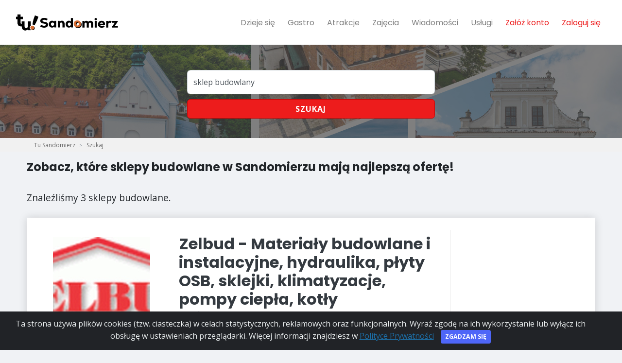

--- FILE ---
content_type: text/html; charset=utf-8
request_url: https://tusandomierz.pl/szukaj/sklep-budowlany/
body_size: 7215
content:
<!DOCTYPE html>
<html lang="pl">
  <head>
    
      <!-- Global site tag (gtag.js) - Google Analytics -->
<script async src="https://www.googletagmanager.com/gtag/js?id=G-QDXFLSG9VJ"></script>
<script>
  window.dataLayer = window.dataLayer || [];
  function gtag(){dataLayer.push(arguments);}
  gtag('js', new Date());

  gtag('config', 'G-QDXFLSG9VJ');
</script>

<script async src="https://pagead2.googlesyndication.com/pagead/js/adsbygoogle.js?client=ca-pub-6070683619390983"
     crossorigin="anonymous"></script>
    

    <meta charset="utf-8">
    <meta http-equiv="X-UA-Compatible" content="IE=edge">
    <title>TOP sklepy budowlane w Sandomierzu - styczeń2026</title>
    <meta name="description" content="Zobacz, które sklepy budowlane w Sandomierzu mają najlepszą ofertę!">
    <meta name="viewport" content="width=device-width, initial-scale=1">
    <meta name="robots" content="all,follow">
    <link rel="preconnect" href="https://fonts.googleapis.com">
    <link rel="preconnect" href="https://fonts.gstatic.com">
    <link rel="preconnect" href="https://use.fontawesome.com">
    <link rel="preconnect" href="https://www.google-analytics.com">
    <link rel="preconnect" href="https://connect.facebook.net">

    <link rel="shortcut icon" href="/media/xsites/site/favicon/2022/tusandomierz_favicon.png">
    <link href="https://tusandomierz.pl/szukaj/sklep-budowlany/" rel="canonical">
    
        <link href="https://fonts.googleapis.com/css?family=Open+Sans:300,400,600,700|Ubuntu:300,400,600,700|Poppins:300,400,600,700&display=swap"
              rel="stylesheet">
    
    <link href="https://fonts.googleapis.com/icon?family=Material+Icons|Material+Icons+Outlined" rel="stylesheet">
    <link href="/static/css/all.a63d64ebfc51.css" rel="stylesheet" type="text/css" media="all" />
    
      <link href="/static/css/tusandomierz.1bf1b7d1c775.css" rel="stylesheet" type="text/css" media="all" />
    

    <!-- Tweaks for older IEs--><!--[if lt IE 9]>
        <script src="https://oss.maxcdn.com/html5shiv/3.7.3/html5shiv.min.js"></script>
        <script src="https://oss.maxcdn.com/respond/1.4.2/respond.min.js"></script><![endif]-->
    <!-- Font Awesome CSS-->

    <link rel="stylesheet" href="https://use.fontawesome.com/releases/v5.11.1/css/all.css" integrity="sha384-IT8OQ5/IfeLGe8ZMxjj3QQNqT0zhBJSiFCL3uolrGgKRuenIU+mMS94kck/AHZWu" crossorigin="anonymous">
    <link href="https://fonts.googleapis.com/icon?family=Material+Icons" rel="stylesheet">

    
        <meta property="fb:app_id" content="1010229456416127" />
    

    
      <meta property="og:url"           content="https://tusandomierz.pl/szukaj/sklep-budowlany/" />
      <meta property="og:type"          content="website" />
      <meta property="og:title" content="TOP sklepy budowlane w Sandomierzu - styczeń2026" />
      <meta property="og:description" content="Zobacz, które sklepy budowlane w Sandomierzu mają najlepszą ofertę!" />
      <meta property="og:image" content="/media/xsites/site/socialmedia/2023/sandomierz.png" />

      
          <meta property="al:android:url" content="https://tusandomierz.pl/szukaj/sklep-budowlany/">
          <meta property="al:android:package" content="com.malemiasta.tusandomierz">
          <meta property="al:android:app_name" content="Tu Sandomierz">

          <meta property="al:ios:url" content="https://tusandomierz.pl/szukaj/sklep-budowlany/">
          <meta property="al:ios:app_store_id" content="1579758464">
          <meta property="al:ios:app_name" content="Tu Sandomierz">

          <meta property="al:web:url" content="https://tusandomierz.pl/szukaj/sklep-budowlany/">
      

    
    

    

  
    <script type="application/ld+json">
    {
      "@context": "https://schema.org",
      "@type": "BreadcrumbList",
      "itemListElement": [{"@type":"ListItem","position":1,"name":"Szukaj","item":"https://tusandomierz.pl/szukaj/"}]
    }
    </script>
  
  
    <!-- Facebook Pixel Code -->
<script>
!function(f,b,e,v,n,t,s)
{if(f.fbq)return;n=f.fbq=function(){n.callMethod?
n.callMethod.apply(n,arguments):n.queue.push(arguments)};
if(!f._fbq)f._fbq=n;n.push=n;n.loaded=!0;n.version='2.0';
n.queue=[];t=b.createElement(e);t.async=!0;
t.src=v;s=b.getElementsByTagName(e)[0];
s.parentNode.insertBefore(t,s)}(window, document,'script',
'https://connect.facebook.net/en_US/fbevents.js');
fbq('init', '542451223539356');
fbq('track', 'PageView');
</script>
<noscript><img height="1" width="1" style="display:none"
src="https://www.facebook.com/tr?id=542451223539356&ev=PageView&noscript=1"
/></noscript>
<!-- End Facebook Pixel Code -->
  
  <script>
    
  </script>
  </head>

  <body data-autocomplete-url="/szukaj/autocomplete/" class="">
    
      
        <div id="fb-root"></div>
        <script async defer crossorigin="anonymous" src="https://connect.facebook.net/pl_PL/sdk.js#xfbml=1&version=v4.0"></script>
      
      
        
<header class="header">
  <nav class="navbar navbar-expand-lg fixed-top shadow navbar-light bg-white">
    <div class="container-fluid">
      <div class="d-flex align-items-center">
        <a href="/" class="navbar-brand py-1" title="Strona główna">
          <img src="/media/xsites/site/logo/2022/tusandomierz_logo.png" alt="Tu Sandomierz">
        </a>
      </div>
      <button type="button" data-toggle="collapse" data-target="#navbarCollapse" aria-controls="navbarCollapse" aria-expanded="false" aria-label="Toggle navigation" class="navbar-toggler navbar-toggler-right"><i class="fa fa-bars"></i></button>
      <!-- Navbar Collapse -->
      <div id="navbarCollapse" class="collapse navbar-collapse">
        <ul class="navbar-nav ml-auto">
          

          
          <li class="nav-item">
             <a href="/dzieje-sie/" aria-haspopup="false" aria-expanded="false" class="nav-link " title="Dzieje się">Dzieje się</a>
          </li>
          

          
          <li class="nav-item">
            <a href="/gastro/" aria-haspopup="false" aria-expanded="false" class="nav-link " title="Gastro">Gastro</a>
          </li>
          

          
          <li class="nav-item">
            <a href="/atrakcje/" aria-haspopup="false" aria-expanded="false" class="nav-link " title="Atrakcje">Atrakcje</a>
          </li>
          

          
          <li class="nav-item">
            <a href="/zajecia/" aria-haspopup="false" aria-expanded="false" class="nav-link " title="Atrakcje">Zajęcia</a>
          </li>
          

          
          <li class="nav-item">
            <a href="/wiadomosci/" aria-haspopup="false" aria-expanded="false" class="nav-link " title="Wiadomości">Wiadomości</a>
          </li>
          

          

          

          
          <li class="nav-item">
            <a href="/uslugi/" aria-haspopup="false" aria-expanded="false" class="nav-link " title="Usługi">Usługi</a>
          </li>
          

          

          <li class="nav-item dropdown" id="me" data-url="/me"></li>
        </ul>
      </div>
    </div>
  </nav>
</header>


      
      
      
  
<div class="wide-background big-search-bg small-big-search" style="background: linear-gradient( rgba(0, 0, 0, 0.5), rgba(0, 0, 0, 0.5) ), url('/media/xsites/site/cover/2022/tusandomierz_search.png');">
  <div class="container big-search-container">

      <div class="big-search">
        <div class="text-center">
          
            <h1></h1>
          
        </div>
        <form action="/szukaj/" method="get" class="form">
            <div class="search-box">
              <input type="text" autocomplete="off" minlength="3" placeholder="Wpisz czego szukasz ..." aria-label="Szukaj" class="form-control" name="query" value="sklep budowlany">
              <button type="submit" id="big-search-submit" class="btn button-cta2">Szukaj </button>
            </div>
        </form>

      </div>
  </div>
<div class="clearfix"></div>
</div>

  
        
          <div style="background-color: #f1f1f1;">
  <div class="container">
    <nav aria-label="breadcrumb">
      <ol class="breadcrumb">
        <li class="breadcrumb-item "><a href="/" title="Tu Sandomierz">Tu Sandomierz</a></li>
        
          <li class="breadcrumb-item active " aria-current="page">
            <a href="/szukaj/" title="Szukaj">Szukaj</a>
          </li>
        
      </ol>
    </nav>
  </div>
</div>

        
      

      
  <div class="b web_listing" data-l="web_listing"></div>


  <div class="search-results">
    <div class="container">
        <p class="search-info">
          
            <h2>Zobacz, które sklepy budowlane w Sandomierzu mają najlepszą ofertę!</h2><br>
            <big>Znaleźliśmy 3 sklepy budowlane.</big>
          
        </p>

        <div class="row">
          
              <div class="col-sm-12 margin-top-10">
  <div class="card h-100 border-0 shadow long-tile promoted">
    <div class="card-body overflow-hidden">
      <div class="row">
        <div class="col-xs-3 col-sm-12 col-md-3 image-col">
          
    
        <a href="/sklepy/zelbud,2964">
          
            <img src="/media/cache/a4/cd/a4cd310c425cfe5deee82eeebae95203.jpg" alt="Zelbud - Materiały budowlane i instalacyjne, hydraulika, płyty OSB, sklejki, klimatyzacje, pompy ciepła, kotły" class="img-fluid img-logo" />
          
        </a>
    


        </div>
        <div class="col-xs-6 col-sm-6 col-md-6 content-col">
          <div>
            <h3 class="card-title">
              <a href="/sklepy/zelbud,2964" class="text-decoration-none text-dark">Zelbud - Materiały budowlane i instalacyjne, hydraulika, płyty OSB, sklejki, klimatyzacje, pompy ciepła, kotły</a>
            </h3>
            <p class="address">Powiśle 21, Sandomierz</p>
            
    <span class="tags">
        
        <span class="badge badge-pill" style="background-color: #DCDCDC; color: #222222">sklepy</span>
        
        <span class="badge badge-pill" style="background-color: #DCDCDC; color: #222222">dom i ogród</span>
        
        <span class="badge badge-pill" style="background-color: #DCDCDC; color: #222222">sklep budowlany</span>
        
    </span>

            
          </div>
        </div>
      </div>
    </div>
  </div>
</div>


          
              <div class="col-sm-12 margin-top-10">
  <div class="card h-100 border-0 shadow long-tile promoted">
    <div class="card-body overflow-hidden">
      <div class="row">
        <div class="col-xs-3 col-sm-12 col-md-3 image-col">
          
    
        <a href="/sklepy/kwasek,2963">
          
            <img src="/media/cache/29/ee/29eecbc31fdc13c9a33ca7a7500d34a9.jpg" alt="Firma Handlowa Kwasek Spółka Jawna" class="img-fluid img-logo" />
          
        </a>
    


        </div>
        <div class="col-xs-6 col-sm-6 col-md-6 content-col">
          <div>
            <h3 class="card-title">
              <a href="/sklepy/kwasek,2963" class="text-decoration-none text-dark">Firma Handlowa Kwasek Spółka Jawna</a>
            </h3>
            <p class="address">Lubelska 7, Sandomierz</p>
            
    <span class="tags">
        
        <span class="badge badge-pill" style="background-color: #DCDCDC; color: #222222">sklepy</span>
        
        <span class="badge badge-pill" style="background-color: #DCDCDC; color: #222222">dom i ogród</span>
        
        <span class="badge badge-pill" style="background-color: #DCDCDC; color: #222222">sklep budowlany</span>
        
    </span>

            
          </div>
        </div>
      </div>
    </div>
  </div>
</div>


          
              <div class="col-sm-12 margin-top-10">
  <div class="card h-100 border-0 shadow long-tile promoted">
    <div class="card-body overflow-hidden">
      <div class="row">
        <div class="col-xs-3 col-sm-12 col-md-3 image-col">
          
    
        <a href="/sklepy/briko,2962">
          
            <img src="/media/cache/22/58/225866cc5dbcfdd1ff72cff86e3b4b31.jpg" alt="Autogrill Prenestina West" class="img-fluid img-logo" />
          
        </a>
    


        </div>
        <div class="col-xs-6 col-sm-6 col-md-6 content-col">
          <div>
            <h3 class="card-title">
              <a href="/sklepy/briko,2962" class="text-decoration-none text-dark">Autogrill Prenestina West</a>
            </h3>
            <p class="address">km. 566, A1, Gallicano nel Lazio</p>
            
    <span class="tags">
        
        <span class="badge badge-pill" style="background-color: #DCDCDC; color: #222222">sklepy</span>
        
        <span class="badge badge-pill" style="background-color: #DCDCDC; color: #222222">dom i ogród</span>
        
        <span class="badge badge-pill" style="background-color: #DCDCDC; color: #222222">sklep budowlany</span>
        
    </span>

            
          </div>
        </div>
      </div>
    </div>
  </div>
</div>


          
        </div>

        
        <div class="description">
          <h2>Oferta sklepów budowalnych</h2>
<p>Sklepy budowlane mają ogromny, zróżnicowany asortyment. Znajdziemy tam mnóstwo działów - od farb i narzędzi malarskich, przez dział metalowy (śruby, uchwyty, listwy) po dekoracje i odzież bhp czy dział ogrodniczy. Nie brakuje też armatury, tapet, płytek czy paneli oraz materiałów konstrukcyjnych jak płyty pilśniowe, drewno czy metalowe stelaże. W sklepie budowlanym znajdziemy też narzędzia i sprzęty elektryczne: wiertarki, kosiarki, wkrętarki i wszystko, czego może potrzebować zarówno fachowiec, jak i przeciętny obywatel. Markety budowlane z uwagi na duże gabarytowo produkty oraz ich ilość, mają dużą powierzchnię. Działy w niemalże każdym sklepie są oznaczone szyldami, zatem łatwo trafić do alejki, która ma to, czego akurat poszukujemy.</p>
<h2>Materiały budowlane</h2>
<p>Ilość materiałów budowlanych na rynku jest nie do zliczenia. Mamy lokalne firmy, które przygotowują materiały do budowy z polskich surowców oraz wiele firm zagranicznych, które oferują zakup swoich towarów w naszym kraju. Jakość i cena materiałów może być skrajnie różna, tak samo jak ich rodzaj. Decydując się na zakup konkretnego tworzywa warto zwrócić uwagę na kilka czynników - do czego materiał będzie użyty, jak długo ma posłużyć, czy producent oferuje gwarancję.  W sklepach budowlanych, na każdym z działów znajdziemy specjalistę, który zna się na produktach i z pewnością będzie w stanie nam dobrze doradzić.</p>
<h2>Najlepszy market budowlany</h2>
<p>Czym charakteryzuje się dobry sklep budowlany? Najważniejszą kwestią jest szeroko dostępny asortyment oraz obsługa klienta. Dobrze przeszkoleni pracownicy, którzy świetnie znają się na produktach ze swojego działu będą w stanie dobrać odpowiednie materiały budowlane czy remontowe - wystarczy, że klient opisze, co chce zrobić i jaką kwotą dysponuje. W związku z ogromnym rozstrzałem cenowym materiałów i akcesoriów w sklepach budowlanych ważne jest, aby dobry market oferował tańsze oraz droższe alternatywy - tak, aby każdy klient mógł wybrać opcję, która najbardziej mu odpowiada.</p>
        </div>
        
        
        
        
    </div>
  </div>

      
        




  

<footer class="margin-top-30">
  <div class="container top-footer-wrap">
    <div class="row">
      
      <div class="col-sm-5 col-xs-12">
        <div class="font-weight-bold text-uppercase text-dark mb-3 text-center">Pobierz darmową aplikację mobilną Tu Sandomierz</div>
        <p class="text-center">
              <a href="https://play.google.com/store/apps/details?id=com.malemiasta.tusandomierz" rel="nofollow"><img src="/static/img/gplaybig.b46bbdd33943.png" style="margin: 1rem; height: 50px;"></a>
              <a href="https://apps.apple.com/us/app/tu-sandomierz/id1579758464#?platform=iphone" rel="nofollow"><img src="/static/img/appstorebig.6690d2c0fec0.png" style="margin: 1rem; height: 50px;"></a>
              <br>
        </p>
      </div>
      
      <div class="col-sm-3 col-xs-12">
        <div class="font-weight-bold text-uppercase text-dark mb-3 mt-3">Tu Sandomierz</div>
          <ul class="list-unstyled">
            <li><a href="/o-nas" title="O nas">O nas</a>

            <li><a href="/aplikacja-mobilna" title="Pobierz aplikację">Aplikacja mobilna</a></li> 
            <li><a href="/dodaj-wydarzenie/" title="Dodaj wydarzenie">Dodaj wydarzenie</a>


          </ul>
      </div>
      <div class="col-sm-2 col-xs-12">
        <div class="font-weight-bold text-uppercase text-dark mb-3 mt-3">Przeglądaj</div>
          <ul class="list-unstyled">
            <li><a href="/dzieje-sie/" title="Dzieje się">Dzieje się</a></li>
            <li><a href="/wiadomosci/" title="Wiadomości">Wiadomości</a></li>
            
            <li><a href="/artykuly/" title="Artykuły">Artykuły</a></li>
          </ul>
      </div>
      <div class="col-sm-2 col-xs-12">
        <div class="font-weight-bold text-uppercase text-dark mb-3 mt-3">Baza</div>
          <ul class="list-unstyled">
            <li><a href="/gastro/" title="Gastro">Gastro</a></li>
            <li><a href="/zajecia/" title="Zajęcia">Zajęcia</a></li>
            
            
            <li><a href="/uslugi/" title="Usługi">Usługi</a></li>
          </ul>
      </div>
    </div>
  </div>
  <div class="font-weight-light bg-gray-800 text-gray-300">
    <div class="container">
      <div class="row align-items-center">
        <div class="col-md-12 text-center text-md-left">
          <ul class="list-unstyled list-inline bottom-footer">
            <li class="list-inline-item"><p class="text-sm mb-md-0">&copy; 2023 </p></li>
            <li class="list-inline-item"><a href="/polityka-prywatnosci/" class="text-muted text-sm">Polityka Prywatności</a></li>
            <li class="list-inline-item"><a href="/regulamin/" class="text-muted text-sm">Regulamin</a></li>

            

            
          </ul>
        </div>
      </div>
    </div>
  </div>
</footer>


      
    

    <div class="alert alert-dismissible text-center cookiealert" role="alert" style="z-index: 9999;">
      <div class="cookiealert-container">
        Ta strona używa plików cookies (tzw. ciasteczka) w celach statystycznych, reklamowych oraz funkcjonalnych. Wyraź zgodę na ich wykorzystanie lub wyłącz ich obsługę w ustawieniach przeglądarki. Więcej informacji znajdziesz w <a href="/polityka-prywatnosci/" target="_blank" title="Polityka Prywatności">Polityce Prywatności</a>
        <button type="button" class="btn btn-primary btn-sm acceptcookies" aria-label="Close">Zgadzam się</button>
      </div>
    </div>
    <script>var basePath = ''</script>
    <script type="text/javascript" src="/static/js/bottom_all.fb7489a7aa39.js" charset="utf-8"></script>
    

    
    
      <div id="appPromoModal" class="modal" tabindex="-1" role="dialog">
        <div class="modal-dialog modal-dialog-centered" role="document">
          <div class="modal-content">
            <div class="modal-header">
              <h5 class="modal-title">Mamy też aplikację mobilną!</h5>
              <button type="button" class="close" data-dismiss="modal" aria-label="Close">
                <span aria-hidden="true">&times;</span>
              </button>
            </div>
            <div class="modal-body">
                <div class="col-sm-5 col-xs-12">
                  <div class="align-items-center">
                      <img src="/media/xsites/site/logo/2022/tusandomierz_logo.png" alt="Tu Sandomierz" class="img-fluid">
                  </div>
                  <p  class=" text-uppercase text-dark mb-3 text-center">Obowiązkowa apka dla każdego mieszkańca Sandomierza :)</p>
                  <p class=" text-uppercase text-dark mb-3 text-center">Pobierz aplikację <br><strong>Tu Sandomierz</strong> już teraz: </p>
                  <p class="text-center">
                        <a href="https://play.google.com/store/apps/details?id=com.malemiasta.tusandomierz" rel="nofollow"><img src="/static/img/gplaybig.b46bbdd33943.png" style="margin: 1rem; height: 50px;"></a>
                        <a href="https://apps.apple.com/us/app/tu-sandomierz/id1579758464#?platform=iphone" rel="nofollow"><img src="/static/img/appstorebig.6690d2c0fec0.png" style="margin: 1rem; height: 50px;"></a>
                        <br>
                  </p>
                </div>
            </div>
          </div>
        </div>
      </div>

      <script>
        $(document).ready(function () {
          var is_mobile = window.matchMedia("only screen and (max-width: 760px)").matches;
          if (is_mobile && $.cookie('promo_app') == null) {
            setTimeout(function () {
                $('#appPromoModal').modal();
                $.cookie('promo_app', 'yes', {expires: 7, path: '/'});
            }, 1500);
          }
        });
      </script>
    
    
 
    <div id="phonesModal" class="modal" tabindex="-1" role="dialog">
      <div class="modal-dialog modal-dialog-centered" role="document">
        <div class="modal-content">
          <div class="modal-header">
            <h5 class="modal-title"></h5>
            <button type="button" class="close" data-dismiss="modal" aria-label="Close">
              <span aria-hidden="true">&times;</span>
            </button>
          </div>
          <div class="modal-body">
          </div>
        </div>
      </div>
    </div>

    <div id="loginModal" class="modal" tabindex="-1" role="dialog">
      <div class="modal-dialog modal-dialog-centered" role="document">
        <div class="modal-content">
          <div class="modal-header">
            <h5 class="modal-title">Zaloguj się</h5>
            <button type="button" class="close" data-dismiss="modal" aria-label="Close">
              <span aria-hidden="true">&times;</span>
            </button>
          </div>
          <div class="modal-body">
            <p>Aby wykonać tę akcję musisz się zalogować.</p>
          </div>
          <div class="modal-footer">
            <a href="/zaloguj">Zaloguj</a>
            <a href="/zaloz-konto">Zarejestruj</a>
          </div>
        </div>
      </div>
    </div>

    <script>
      $(document).ready(function () {
        $('#big-search-input, #top-search-mobile2').typeahead({minLength: 3},
          {async: true, display: 'name', limit: 20,
            source: function (query, processSync, processAsync) {
              return $.ajax({
                url: "/szukaj/autocomplete/",
                data: { query: query, csrfmiddlewaretoken: "elZrsFSYNPyvrmwEk8444mW1aYZaxRbf6XSmsz0lSfcCwFhJtm8iTsY3fPpwRjj6" },
                dataType: "json",
                type: "GET",
                success: function (json) {
                  if (json.length > 0) {
                    processAsync(json);
                  }
                }
              })
            },
            templates: {
              suggestion: function (data) {
                return '<div class="row autocomplete-row"><div class="col-sm-12">'+data.name+'</div></div><div style="clear:both;"></div>';
              }
            }
          });
          $('#big-search-input, #top-search-mobile2').bind('typeahead:select', function(ev, suggestion) {
            location.href = suggestion.href;
          });

        function isValidJson(obj, keys) {
          //console.log(obj);
          if (Object.keys(obj).length === 0) { return false; }
          for (key in keys) {
            if (!key in obj) {
              return false
            }
          }
          return true;
        }

        $(".b").each(function(){
          var $b = $(this);
          var location = $b.attr('data-l');
          $.get("/kon/L/".replace('L', location), function(response){
            console.log(response)
            if (isValidJson(response, ['image_url', 'redirect_url'])) {
              var html = "<a href='"+response["redirect_url"]+"'><img class='img-fluid' src='"+response["image_url"]+"' style='max-height: 350px' /></a>";
              $b.html(html);
              console.log('+b ' + location);
            } else {
              $b.remove();
              console.log('-b ' + location);
            }
          });
        });

        $(".show-numbers").click(function(){
          var $b = $(this);
          $('#phonesModal .modal-title').html($b.attr('data-title'));
          $('#phonesModal .modal-body').html($b.parent().find(".numbers").html());
          $('#phonesModal').modal("show");
        });

        $(".show-number").click(function(){
          var $b = $(this);
          var text = $b.attr('data-nr');
          $b.replaceWith('<a href="tel:'+text+'">' + text + '</a>');
          return false;
        });
      });
    </script>
  <script defer src="https://static.cloudflareinsights.com/beacon.min.js/vcd15cbe7772f49c399c6a5babf22c1241717689176015" integrity="sha512-ZpsOmlRQV6y907TI0dKBHq9Md29nnaEIPlkf84rnaERnq6zvWvPUqr2ft8M1aS28oN72PdrCzSjY4U6VaAw1EQ==" data-cf-beacon='{"version":"2024.11.0","token":"73eadb5fb7f240afb8ed83c74cc7dc03","r":1,"server_timing":{"name":{"cfCacheStatus":true,"cfEdge":true,"cfExtPri":true,"cfL4":true,"cfOrigin":true,"cfSpeedBrain":true},"location_startswith":null}}' crossorigin="anonymous"></script>
</body>
</html>


--- FILE ---
content_type: text/html; charset=utf-8
request_url: https://www.google.com/recaptcha/api2/aframe
body_size: 265
content:
<!DOCTYPE HTML><html><head><meta http-equiv="content-type" content="text/html; charset=UTF-8"></head><body><script nonce="WoO0SYkhdchs8yda_eNK7w">/** Anti-fraud and anti-abuse applications only. See google.com/recaptcha */ try{var clients={'sodar':'https://pagead2.googlesyndication.com/pagead/sodar?'};window.addEventListener("message",function(a){try{if(a.source===window.parent){var b=JSON.parse(a.data);var c=clients[b['id']];if(c){var d=document.createElement('img');d.src=c+b['params']+'&rc='+(localStorage.getItem("rc::a")?sessionStorage.getItem("rc::b"):"");window.document.body.appendChild(d);sessionStorage.setItem("rc::e",parseInt(sessionStorage.getItem("rc::e")||0)+1);localStorage.setItem("rc::h",'1769338547105');}}}catch(b){}});window.parent.postMessage("_grecaptcha_ready", "*");}catch(b){}</script></body></html>